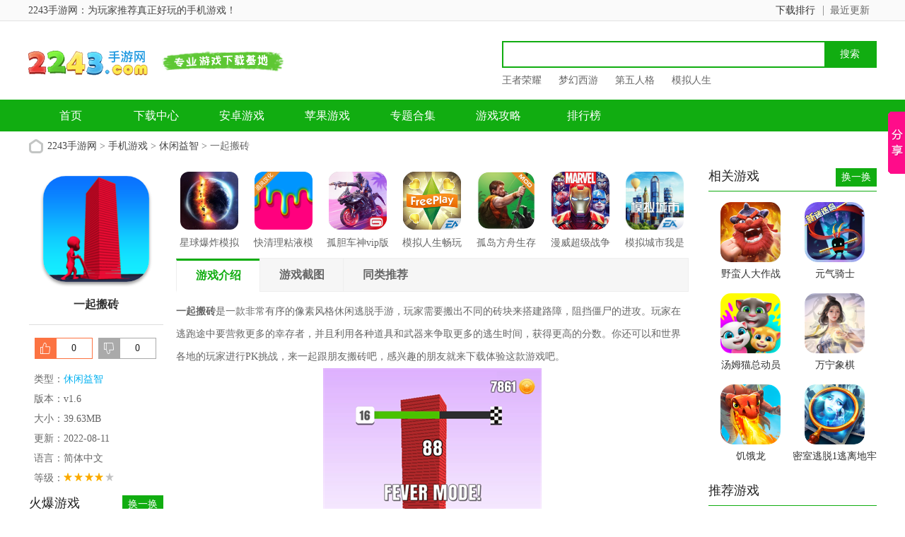

--- FILE ---
content_type: text/html
request_url: https://www.2243.com/youxi/59878.html
body_size: 9976
content:



<!doctype html>
<html>
<head>
<meta charset="gb2312">
<title>一起搬砖下载-一起搬砖最新版v1.6下载-2243手游网</title>
<meta name="description" content="一起搬砖是一款非常有序的像素风格休闲逃脱手游，玩家需要搬出不同的砖块来搭建路障，阻挡僵尸的进攻。玩家在逃跑途中要营救更多的幸存者，并且利用各种道具和武器来争取更多的逃生时间，获得更高的分数。你还可以和世界各地的玩家进行PK挑战，来一起跟朋友搬砖吧，感兴趣的">
<meta name="keywords" content="一起搬砖下载,一起搬砖最新版下载,一起搬砖游戏下载">
<link href="/statics/tt_gb/skin_css/gb.css" type="text/css" rel="stylesheet">

	<!-- <link href="/statics/tt_gb/skin_css/shouji.css" type="text/css" rel="stylesheet"> -->
<script type="text/javascript" src="/statics/js/jquery-1.8.3.min.js"></script>
 <script type="text/javascript" src="/statics/js/new_pg.js"></script>
<script src="/statics/js/searchword.js"></script>
<!--移动适配-->
    <script type="text/javascript">
        (function(){
            var ua = navigator.userAgent.toLowerCase();
            var bIsIpad = ua.match(/ipad/i) == "ipad";
            var bIsIphoneOs = ua.match(/iphone os/i) == "iphone os";
            var bIsAndroid = ua.match(/android/i) == "android";
            var bIsWM=ua.match(/windows mobile/i)=="windows mobile";
            var host = "//m.2243.com";
            var pathname = window.location.pathname;
            if(bIsIpad||bIsIphoneOs||bIsAndroid||bIsWM){
                window.location.href =host + pathname;
            }
        })();
    </script>
</head>
<body>
<script>
	window.isfugai = '2';
	window.catid = '564';
</script>
<script type="text/javascript" src="/caches/js/mobile/catidfugai.js"></script>
<script type="text/javascript" src="/caches/js/mobile/fugai.js"></script>
<div class="head">
   <div class="top_bar">
      <div class="nr">
	  <p class="lcrj"></p>
	     
			  <span> 2243手游网：为玩家推荐真正好玩的手机游戏！</span><em></em>
         
	      
          <div class="caid">
			  <a href="/zuixin/" target="_blank"><span>最近更新</span><em></em></a>
          </div>
          <div class="qzdh">
			  <div class="hd"><a href="/paihang/" target="_blank">下载排行</a></div>
          </div>
      </div>
   </div>
   <div class="header">
      <div class="logo"><a href="/"><img src="https://img.2243.com/statics/tt_gb/skin_img/logo.png" alt="2243手游网"></a></div>
      <p class="lsrj"></p>
      <div class="sous">
		  <div class="search">
			  <span class="icon"></span>
			  			  <input class="text" type="text" name="keywords" value="" size="30" id="searchfield">
			  <input class="button" type="button" name="dosubmit" id="dosubmit" value="搜索" search_type ="init">
			  <ul tabindex="0" id="searchlist" class="ui-autocomplete ui-front ui-menu ui-widget ui-widget-content ui-corner-all"></ul>
		  </div>
		  <div class="hot_word">
			  <script type="text/javascript" >window.ad_id = '104';</script>
			  <script type="text/javascript" src="/statics/pos_js/ad.js"></script>
		  </div>
      </div>
   </div>
   <div class="nav_box">
	   <div class="nav">
		   <a  href="/">首页</a>
		   <a  href="/soft/">下载中心</a>
		   <a  href="/android/">安卓游戏</a>
		   <a  href="/ios/">苹果游戏</a>
		   <a  href="/zt/">专题合集</a>
		   <a  href="/gonglue/">游戏攻略</a>
		   <a  href="/paihang/" >排行榜</a>
		   <!-- <a  href="/default.html" >小游戏</-->
	   </div>
   </div>
   
	
</div>
<script>
$(document).ready(function(){

$("#dosubmit").click(function() {

    var keywords=$(".text").val();
	var search_type=$("#dosubmit").attr('search_type');
	if(search_type == null){
		search_type = 'pc';
	}
	//alert(search_type);return;
	//var url = '//'+window.location.host;
	var search_url="//s.2243.com";
	var url = search_url+"/search/?q="+keywords+"&pdtc=1&search_type="+search_type;
	window.open(url);

});
$(".text").keydown(function(e){
	if(e.keyCode==13){
		var keywords=$(".text").val();
		var search_type=$("#dosubmit").attr('search_type');
		if(search_type == null){
			search_type = 'pc';
		}
		//alert(search_type);return;
		//var url = '//'+window.location.host;
		var search_url="//s.2243.com";
		var url = search_url+"/search/?q="+keywords+"&pdtc=1&search_type="+search_type;
		window.open(url);
	}
});
});
</script>


				
			


<head>
	<link href="/statics/pg/skin_css/pg.css" type="text/css" rel="stylesheet">
	<link rel="alternate" media="only screen and(max-width: 640px)"  href="https://wap.2243.com/youxi/59878.html" >
	<script type="text/javascript" src="/statics/pg/skin_js/jquery-1.8.1.min.js"></script>
		<script type="text/javascript" src="/statics/pg/skin_js/pg.js"></script>

	<script type="text/javascript" src="/statics/pg/skin_js/DD_belatedPNG_0.0.8a.js"></script>

</head>
<div class="location"><span></span><a href="/">2243手游网</a> > <a href="https://www.2243.com/youxi/">手机游戏</a> > <a href="https://www.2243.com/youxi/xxyz/">休闲益智</a> > 一起搬砖</div>
<div class="show_main">
	<!-- 左侧栏 -->
	<div class="show_l">
		<div id="zcgs">
		<div class="show_l1">
			<div class="pic">
				<img src="https://img.2243.com/uploadfile/2022/0811/20220811012044788.png" alt="一起搬砖">
				<span class="cover_125"></span>
											</div>
			<div class="tit">一起搬砖</div>
	

			<div class="show_l2">
				<ul class="clearfix">
				<!-- 下载地址的展示-->

				<script src="/index.php?m=content&c=index&a=show_download_url&id=59878&catid=564&url=//m.2243.com/youxi/59878.html"></script>
				</ul>
			</div>
		</div>
		
		<!-- 点赞 -->
		<div class="newdigg" style="display:block;clear:both;">
			<ul>
				<li class="digg_good"><a onclick="digg(1);"><em id="digg_1">0</em></a></li>
				<li class="digg_bad"><a onclick="digg(2);"><em  id="digg_2">0</em></a></li>
			</ul>
		</div>
		<div class="show_l3">
			<p class="text">类型：<a href="/youxi/xxyz/" class="b-link" target="_blank">休闲益智</a></p>
			<p class="text">版本：v1.6</p>
			<p class="text">大小：39.63MB</p>
			<p class="text">更新：2022-08-11</p>
			<p class="text">语言：简体中文</p>
			<p class="text">等级：<span class="lstar lstar4"></span></p>
					</div>

		<!-- 广告 -->
		
        <!-- 火爆游戏 -->
      
	    <div class="show_top_list2">
				<h3 class="hd">火爆游戏 <a href="javascript:void(0);" id="anzhuo_huan" class="hyh"
            onclick="show_anzhuo('anzhuo_B')">换一换</a></h3>
				<ul class="bd" id="anzhuo_A">
																			<li>
						<a href="/sjyx/71465.html" target="_blank" title="黑石启示">
					  <img class="pic" src="https://img.2243.com/uploadfile/2025/0428/20250428025317288.png" alt="黑石启示" />
					  <dl class="con">
						  <dt>黑石启示</dt>
						  <dd></dd>
						  						  <dd>v1.2</dd>
					  </dl>
						</a>
					</li>
								        			        										<li>
						<a href="/sjyx/71464.html" target="_blank" title="永夜魔君">
					  <img class="pic" src="https://img.2243.com/uploadfile/2025/0428/20250428114521185.jpg" alt="永夜魔君" />
					  <dl class="con">
						  <dt>永夜魔君</dt>
						  <dd></dd>
						  						  <dd>v2.0.0</dd>
					  </dl>
						</a>
					</li>
								        			        										<li>
						<a href="/sjyx/71463.html" target="_blank" title="群星纪元">
					  <img class="pic" src="https://img.2243.com/uploadfile/2025/0427/20250427054504268.jpg" alt="群星纪元" />
					  <dl class="con">
						  <dt>群星纪元</dt>
						  <dd></dd>
						  						  <dd>v2.47.2062.1</dd>
					  </dl>
						</a>
					</li>
								        			        										<li>
						<a href="/youxi/71462.html" target="_blank" title="开放空间">
					  <img class="pic" src="https://img.2243.com/uploadfile/2025/0427/20250427045902944.png" alt="开放空间" />
					  <dl class="con">
						  <dt>开放空间</dt>
						  <dd></dd>
						  						  <dd>v1.0.3</dd>
					  </dl>
						</a>
					</li>
								        </ul>
			        <ul  class="bd" id="anzhuo_B" style="display:none">
			        			        			        										<li>
						<a href="/youxi/71461.html" target="_blank" title="猫之城">
					  <img class="pic" src="https://img.2243.com/uploadfile/2025/0427/20250427034344171.jpg" alt="猫之城" />
					  <dl class="con">
						  <dt>猫之城</dt>
						  <dd></dd>
						  						  <dd>v2.8.28</dd>
					  </dl>
						</a>
					</li>
								        			        										<li>
						<a href="/sjyx/71460.html" target="_blank" title="破天刀">
					  <img class="pic" src="https://img.2243.com/uploadfile/2025/0427/20250427033909890.jpg" alt="破天刀" />
					  <dl class="con">
						  <dt>破天刀</dt>
						  <dd></dd>
						  						  <dd>v1.0.2</dd>
					  </dl>
						</a>
					</li>
								        			        										<li>
						<a href="/youxi/71459.html" target="_blank" title="数码宝贝源码">
					  <img class="pic" src="https://img.2243.com/uploadfile/2025/0427/20250427032530433.jpg" alt="数码宝贝源码" />
					  <dl class="con">
						  <dt>数码宝贝源码</dt>
						  <dd></dd>
						  						  <dd>v1.11</dd>
					  </dl>
						</a>
					</li>
								        			        										<li>
						<a href="/youxi/71458.html" target="_blank" title="七日世界">
					  <img class="pic" src="https://img.2243.com/uploadfile/2025/0427/20250427025958352.png" alt="七日世界" />
					  <dl class="con">
						  <dt>七日世界</dt>
						  <dd></dd>
						  						  <dd>v1.9.13</dd>
					  </dl>
						</a>
					</li>
								        			        			        			        </ul>
					
				</ul>
	    </div>
       


        <div class="rexinbox">
	            <div class="yx_title">
		            <ul id="test_rexin">
		              <li class="last">最热</li>
		              <li>最新</li>
		             </ul>
		        </div>
				
				<div class="show_top_list2 rexin rexin_1">
				   <ul class="bd">
				    										<li>
						<a href="/youxi/66572.html" target="_blank" title="三国真龙传">
					  <img class="pic" src="https://img.2243.com/uploadfile/2025/0818/20250818071422470.png" alt="三国真龙传" />
					  <dl class="con">
						  <dt>三国真龙传</dt>
						  <dd>279.1M</dd>
						  						  <dd>v3.9.0</dd>
					  </dl>
						</a>
					</li>
			        					<li>
						<a href="/youxi/2727.html" target="_blank" title="乱世曹操传">
					  <img class="pic" src="https://img.2243.com/uploadfile/2025/0811/20250811065037245.png" alt="乱世曹操传" />
					  <dl class="con">
						  <dt>乱世曹操传</dt>
						  <dd>373.2M</dd>
						  						  <dd>v2.5.92</dd>
					  </dl>
						</a>
					</li>
			        					<li>
						<a href="/youxi/71648.html" target="_blank" title="贪婪洞窟">
					  <img class="pic" src="https://img.2243.com/uploadfile/2025/0919/20250919051910252.png" alt="贪婪洞窟" />
					  <dl class="con">
						  <dt>贪婪洞窟</dt>
						  <dd>257.8M</dd>
						  						  <dd>v6.0.3</dd>
					  </dl>
						</a>
					</li>
			        					<li>
						<a href="/youxi/67795.html" target="_blank" title="女神星球">
					  <img class="pic" src="https://img.2243.com/uploadfile/2025/0919/20250919051106168.png" alt="女神星球" />
					  <dl class="con">
						  <dt>女神星球</dt>
						  <dd>240.6M</dd>
						  						  <dd>v79.1</dd>
					  </dl>
						</a>
					</li>
			        					<li>
						<a href="/youxi/59065.html" target="_blank" title="野蛮人大作战">
					  <img class="pic" src="https://img.2243.com/uploadfile/2025/0919/20250919045114827.png" alt="野蛮人大作战" />
					  <dl class="con">
						  <dt>野蛮人大作战</dt>
						  <dd>198.7M</dd>
						  						  <dd>v1.0.635</dd>
					  </dl>
						</a>
					</li>
			        					<li>
						<a href="/youxi/24127.html" target="_blank" title="野蛮人大作战">
					  <img class="pic" src="https://img.2243.com/uploadfile/2025/0919/20250919045043614.png" alt="野蛮人大作战" />
					  <dl class="con">
						  <dt>野蛮人大作战</dt>
						  <dd>198.7M</dd>
						  						  <dd>v1.0.635</dd>
					  </dl>
						</a>
					</li>
			        					<li>
						<a href="/youxi/10851.html" target="_blank" title="列王的纷争西部大陆">
					  <img class="pic" src="https://img.2243.com/uploadfile/2025/0901/20250901034135256.png" alt="列王的纷争西部大陆" />
					  <dl class="con">
						  <dt>列王的纷争西部大陆</dt>
						  <dd>141.7M</dd>
						  						  <dd>v2.140.0</dd>
					  </dl>
						</a>
					</li>
			        					<li>
						<a href="/youxi/1129.html" target="_blank" title="三国志2017">
					  <img class="pic" src="https://img.2243.com/uploadfile/2025/0919/20250919034143725.png" alt="三国志2017" />
					  <dl class="con">
						  <dt>三国志2017</dt>
						  <dd>1.5GB</dd>
						  						  <dd>v6.2.0</dd>
					  </dl>
						</a>
					</li>
			        					<li>
						<a href="/youxi/11400.html" target="_blank" title="钢铁力量">
					  <img class="pic" src="https://img.2243.com/uploadfile/2025/0919/20250919033853425.png" alt="钢铁力量" />
					  <dl class="con">
						  <dt>钢铁力量</dt>
						  <dd>266.0M</dd>
						  						  <dd>v4.0.0</dd>
					  </dl>
						</a>
					</li>
			        					<li>
						<a href="/youxi/71664.html" target="_blank" title="三国战争">
					  <img class="pic" src="https://img.2243.com/uploadfile/2025/0919/20250919033400553.png" alt="三国战争" />
					  <dl class="con">
						  <dt>三国战争</dt>
						  <dd>306.1M</dd>
						  						  <dd>v25.603</dd>
					  </dl>
						</a>
					</li>
			        			        			        </ul>
			    </div>
			    <div class="show_top_list2 rexin rexin_2 hide">
			    <ul class="bd">
				    										<li>
						<a href="/youxi/1412.html" target="_blank" title="调教女仆(调教女佣)">
					  <img class="pic" src="https://img.2243.com/uploadfile/2025/0916/20250916114544160.png" alt="调教女仆(调教女佣)" />
					  <dl class="con">
						  <dt>调教女仆(调教女佣)</dt>
						  <dd>5 MB</dd>
						  						  <dd>v6.7.8</dd>
					  </dl>
						</a>
					</li>
			        					<li>
						<a href="/youxi/3414.html" target="_blank" title="我的都市生活">
					  <img class="pic" src="https://img.2243.com/uploadfile/2025/0716/20250716051908387.png" alt="我的都市生活" />
					  <dl class="con">
						  <dt>我的都市生活</dt>
						  <dd>1.89 GB</dd>
						  						  <dd>v0.45c</dd>
					  </dl>
						</a>
					</li>
			        					<li>
						<a href="/youxi/5652.html" target="_blank" title="该死的混蛋">
					  <img class="pic" src="https://img.2243.com/uploadfile/2025/0821/20250821030536311.png" alt="该死的混蛋" />
					  <dl class="con">
						  <dt>该死的混蛋</dt>
						  <dd>38.34MB</dd>
						  						  <dd>v1.0.0.14</dd>
					  </dl>
						</a>
					</li>
			        					<li>
						<a href="/youxi/915.html" target="_blank" title="奴隶少女希尔薇">
					  <img class="pic" src="https://img.2243.com/uploadfile/2025/0916/20250916114709405.png" alt="奴隶少女希尔薇" />
					  <dl class="con">
						  <dt>奴隶少女希尔薇</dt>
						  <dd>97.26 MB</dd>
						  						  <dd>v4.9</dd>
					  </dl>
						</a>
					</li>
			        					<li>
						<a href="/youxi/12644.html" target="_blank" title="希尔薇">
					  <img class="pic" src="https://img.2243.com/uploadfile/2025/0916/20250916115018939.png" alt="希尔薇" />
					  <dl class="con">
						  <dt>希尔薇</dt>
						  <dd>526M</dd>
						  						  <dd>v8.3</dd>
					  </dl>
						</a>
					</li>
			        					<li>
						<a href="/youxi/19194.html" target="_blank" title="骨头镇">
					  <img class="pic" src="https://img.2243.com/uploadfile/2025/0513/20250513051838775.png" alt="骨头镇" />
					  <dl class="con">
						  <dt>骨头镇</dt>
						  <dd>67.95MB</dd>
						  						  <dd>v9.5.0</dd>
					  </dl>
						</a>
					</li>
			        					<li>
						<a href="/youxi/19623.html" target="_blank" title="管教女仆">
					  <img class="pic" src="https://img.2243.com/uploadfile/2025/0716/20250716052118159.png" alt="管教女仆" />
					  <dl class="con">
						  <dt>管教女仆</dt>
						  <dd>5.11MB</dd>
						  						  <dd>v1.2</dd>
					  </dl>
						</a>
					</li>
			        					<li>
						<a href="/youxi/164.html" target="_blank" title="调教女佣">
					  <img class="pic" src="https://img.2243.com/uploadfile/2025/0901/20250901024503642.png" alt="调教女佣" />
					  <dl class="con">
						  <dt>调教女佣</dt>
						  <dd>5 MB</dd>
						  						  <dd>v3.12手机版</dd>
					  </dl>
						</a>
					</li>
			        					<li>
						<a href="/youxi/2510.html" target="_blank" title="密室调教2">
					  <img class="pic" src="https://img.2243.com/uploadfile/2025/0916/20250916114631175.png" alt="密室调教2" />
					  <dl class="con">
						  <dt>密室调教2</dt>
						  <dd>69.21 MB</dd>
						  						  <dd>v2.5.6</dd>
					  </dl>
						</a>
					</li>
			        					<li>
						<a href="/youxi/15053.html" target="_blank" title="淑女都市">
					  <img class="pic" src="https://img.2243.com/uploadfile/2021/0601/20210601051742192.png" alt="淑女都市" />
					  <dl class="con">
						  <dt>淑女都市</dt>
						  <dd>14.19 MB</dd>
						  						  <dd>v0.7中文版</dd>
					  </dl>
						</a>
					</li>
			        			        			        </ul>

			    </div>

	        
        </div>


		 
		</div>
	</div>
	<!-- 主体内容 -->
	<!--相关版本， 依据关联词查找-->
				
	<!--相关文章， 依据关键字查找-->
	
	<div class="show_content">
  		<div class="show_top_list">
			<ul class="list">
												<li class="item">
					<a href="/youxi/56119.html" target="_blank" title="星球爆炸模拟器">
						<img class="pic" src="https://img.2243.com/uploadfile/2021/1213/20211213095532928.jpg" alt="星球爆炸模拟器">
						<div class="tit">星球爆炸模拟器</div>
					</a>
				</li>
								<li class="item">
					<a href="/youxi/10582.html" target="_blank" title="快清理粘液模拟器">
						<img class="pic" src="https://img.2243.com/uploadfile/2021/0629/20210629053605233.png" alt="快清理粘液模拟器">
						<div class="tit">快清理粘液模拟器</div>
					</a>
				</li>
								<li class="item">
					<a href="/youxi/4654.html" target="_blank" title="孤胆车神vip版">
						<img class="pic" src="https://img.2243.com/uploadfile/2020/0721/20200721083534967.png" alt="孤胆车神vip版">
						<div class="tit">孤胆车神vip版</div>
					</a>
				</li>
								<li class="item">
					<a href="/youxi/2340.html" target="_blank" title="模拟人生畅玩版">
						<img class="pic" src="https://img.2243.com/uploadfile/2020/0706/20200706055126107.png" alt="模拟人生畅玩版">
						<div class="tit">模拟人生畅玩版</div>
					</a>
				</li>
								<li class="item">
					<a href="/youxi/411.html" target="_blank" title="孤岛方舟生存进化">
						<img class="pic" src="https://img.2243.com/uploadfile/2020/0227/20200227020729599.png" alt="孤岛方舟生存进化">
						<div class="tit">孤岛方舟生存进化</div>
					</a>
				</li>
								<li class="item">
					<a href="/youxi/3844.html" target="_blank" title="漫威超级战争">
						<img class="pic" src="https://img.2243.com/uploadfile/2020/0707/20200707044018183.png" alt="漫威超级战争">
						<div class="tit">漫威超级战争</div>
					</a>
				</li>
								<li class="item">
					<a href="/youxi/172.html" target="_blank" title="模拟城市我是市长">
						<img class="pic" src="https://img.2243.com/uploadfile/2020/0215/20200215041551402.png" alt="模拟城市我是市长">
						<div class="tit">模拟城市我是市长</div>
					</a>
				</li>
											</ul>
		</div>

			<div class="show_content1">
				<div class="detail_tag" id="detailTabs">
					<ul>
						<li class="on" data-id="yxjs"><span>游戏介绍</span></li>
				  		<li data-id="yxjt"><span>游戏截图</span></li>				   														<li data-id="tltj"><span>同类推荐</span></li>				  	</ul>
				</div>

				<div class="nrbox" id="arc_yxjs">
					<div class="gamejs">
						<div id="j_app_desc"><p><strong>一起搬砖</strong>是一款非常有序的像素风格休闲逃脱手游，玩家需要搬出不同的砖块来搭建路障，阻挡僵尸的进攻。玩家在逃跑途中要营救更多的幸存者，并且利用各种道具和武器来争取更多的逃生时间，获得更高的分数。你还可以和世界各地的玩家进行PK挑战，来一起跟朋友搬砖吧，感兴趣的朋友就来下载体验这款游戏吧。</p>
<p style="text-align: center;"><img src="https://img.2243.com/uploadfile/2022/0811/20220811012036956.png" /></p>
<p class="introTit"><span><strong>一起搬砖游戏特色</strong></span></p>
<p>1.丰富不同的游戏关卡,每一关都是全新的极限挑战!</p>
<p>2.像素风格的游戏画面场景,给你经典街机的游戏体验!</p>
<p>3.简单便捷的游戏玩法操作,虚拟双按钮平滑式操作!</p>
<p>4.各种各样的僵尸,不同的砖块可以阻止不同的僵尸!</p>
<p class="introTit"><span><strong>一起搬砖游戏亮点</strong></span></p>
<p>1.逃生途中营救幸存者</p>
<p>2.多种强力武器应对困境</p>
<p>3.四种角色不同能力各显其能</p>
<p>4.升级武器各项数值披荆斩棘</p>
<p>5.取得高分跟全世界玩家一比高下</p>
<p style="text-align: center;"><img src="https://img.2243.com/uploadfile/2022/0811/20220811012036155.png" /></p>
<p class="introTit"><span><strong>一起搬砖游戏玩法</strong></span></p>
<p>1、像素风格的游戏画面场景，给你经典街机的游戏体验!</p>
<p>2、丰富不同的游戏关卡，每一关都是全新的极限挑战!</p>
<p>3、各种各样的僵尸和危险，不同的砖块可以阻止不同的僵尸!</p>
<p class="introTit"><span><strong>一起搬砖游戏点评</strong></span></p>
<p>一起搬砖是一个非常魔性的像素风格游戏,游戏中玩家需要搬出各种不同的砖块来搭建路障,阻碍僵尸们的进攻.游戏看似很一般,一旦玩起来之后就根本停不下来,魔性十足.</p>
</div>
						<div class="more_btn"><a href="javascript:void(0)" id="j_app_desc_btn"></a></div>
					</div>
									</div>
								<div class="module-cont" id="arc_yxjt">
					<div class="module-cont-hd">
						<h3 class="title">一起搬砖游戏截图</h3>
					</div>
					<div id="snapShotWrap" class="snapShotWrap">
						<a id="shotNext" class="snap-shot-btn next" title="下一张" href="javascript:void(0);"></a>
						<a id="shotPrev" class="snap-shot-btn prev" title="上一张" href="javascript:void(0);"></a>
						<div class="snapShotCont">
														<div class="snopshot" id="snopshot1">
								<img src="https://img.2243.com/uploadfile/2022/0811/20220811012036956.png" alt="2020072208341623865">
							  	<span class="elementOverlay"></span>
							</div>
                										<div class="snopshot" id="snopshot2">
								<img src="https://img.2243.com/uploadfile/2022/0811/20220811012036132.png" alt="2020072208341650704">
							  	<span class="elementOverlay"></span>
							</div>
                										<div class="snopshot" id="snopshot3">
								<img src="https://img.2243.com/uploadfile/2022/0811/20220811012036155.png" alt="2020072208341663916">
							  	<span class="elementOverlay"></span>
							</div>
                										<div class="snopshot" id="snopshot4">
								<img src="https://img.2243.com/uploadfile/2022/0811/20220811012037220.png" alt="2020072208341683414">
							  	<span class="elementOverlay"></span>
							</div>
                									</div>
					</div>	  
				</div>
							 </div>
             
            <!-- 精品推荐 -->
			
			<div class="soft_related_box" id="arc_jptj">
			<div class="hd"><span>精品推荐</span></div>
			<div class="show_top_list">
			<ul class="list">
			                           				<li class="item">
					<a href="/youxi/10582.html" target="_blank" title="快清理粘液模拟器">
						<img class="pic" src="https://img.2243.com/uploadfile/2020/0707/20200707043757340.png" alt="快清理粘液模拟器">
						<div class="tit">快清理粘液模拟器</div>
					</a>
				</li>
								             				<li class="item">
					<a href="/youxi/10553.html" target="_blank" title="樱花校园模拟器">
						<img class="pic" src="https://img.2243.com/uploadfile/2020/0529/20200529034331813.png" alt="樱花校园模拟器">
						<div class="tit">樱花校园模拟器</div>
					</a>
				</li>
								             				<li class="item">
					<a href="/youxi/6636.html" target="_blank" title="世界征服者3">
						<img class="pic" src="https://img.2243.com/uploadfile/2020/0806/20200806114814113.png" alt="世界征服者3">
						<div class="tit">世界征服者3</div>
					</a>
				</li>
								             				<li class="item">
					<a href="/youxi/5870.html" target="_blank" title="贪玩蓝月">
						<img class="pic" src="https://img.2243.com/uploadfile/2020/0219/20200219055803653.png" alt="贪玩蓝月">
						<div class="tit">贪玩蓝月</div>
					</a>
				</li>
								             				<li class="item">
					<a href="/youxi/2340.html" target="_blank" title="模拟人生畅玩版">
						<img class="pic" src="https://img.2243.com/uploadfile/2019/1120/20191120032433264.png" alt="模拟人生畅玩版">
						<div class="tit">模拟人生畅玩版</div>
					</a>
				</li>
								             				<li class="item">
					<a href="/youxi/2105.html" target="_blank" title="烹饪发烧友">
						<img class="pic" src="https://img.2243.com/uploadfile/2019/1116/20191116114444608.png" alt="烹饪发烧友">
						<div class="tit">烹饪发烧友</div>
					</a>
				</li>
															</ul>
	     	</div>
            </div>
           

			<!-- 相关版本 -->
			
	        <!-- 相关文章 -->
			
			<!-- 同类推荐 -->
						<div class="soft_related_box" id="arc_tltj">
			<div class="hd"><span>同类推荐</span></div>
			<div class="show_top_list">
			<ul class="list">
												<li class="item">
					<a href="/youxi/3.html" target="_blank" title="梦幻西游">
						<img class="pic" src="https://img.2243.com/uploadfile/2025/0415/20250415032706423.png" alt="梦幻西游">
						<div class="tit">梦幻西游</div>
					</a>
				</li>
																<li class="item">
					<a href="/youxi/4.html" target="_blank" title="大话西游">
						<img class="pic" src="https://img.2243.com/uploadfile/2022/1224/20221224082548926.png" alt="大话西游">
						<div class="tit">大话西游</div>
					</a>
				</li>
																<li class="item">
					<a href="/youxi/1.html" target="_blank" title="阴阳师体验服">
						<img class="pic" src="https://img.2243.com/uploadfile/2021/1019/20211019035809573.png" alt="阴阳师体验服">
						<div class="tit">阴阳师体验服</div>
					</a>
				</li>
																<li class="item">
					<a href="/youxi/9488.html" target="_blank" title="狂刀">
						<img class="pic" src="https://img.2243.com/uploadfile/2020/0513/20200513102406454.png" alt="狂刀">
						<div class="tit">狂刀</div>
					</a>
				</li>
																<li class="item">
					<a href="/youxi/7280.html" target="_blank" title="口袋游侠">
						<img class="pic" src="https://img.2243.com/uploadfile/2020/0325/20200325032726963.png" alt="口袋游侠">
						<div class="tit">口袋游侠</div>
					</a>
				</li>
																<li class="item">
					<a href="/youxi/56977.html" target="_blank" title="我的农场">
						<img class="pic" src="https://img.2243.com/uploadfile/2025/0717/20250717033019538.png" alt="我的农场">
						<div class="tit">我的农场</div>
					</a>
				</li>
																<li class="item">
					<a href="/youxi/25009.html" target="_blank" title="飞翔的足球">
						<img class="pic" src="https://img.2243.com/uploadfile/2023/0807/20230807123625557.jpg" alt="飞翔的足球">
						<div class="tit">飞翔的足球</div>
					</a>
				</li>
											</ul>
	     	</div>
            </div>
            
            <!-- 大家都喜欢 -->
						<div class="soft_related_box" id="arc_welike">
			<div class="hd"><span>大家都喜欢</span></div>
			<div class="show_top_list">
			<ul class="list">
								<li class="item">
					<a href="/youxi/1412.html" target="_blank" title="调教女仆(调教女佣)">
						<img class="pic" src="https://img.2243.com/uploadfile/2025/0916/20250916114544160.png" alt="调教女仆(调教女佣)">
						<div class="tit">调教女仆(调教女佣)</div>
					</a>
				</li>
								<li class="item">
					<a href="/youxi/12644.html" target="_blank" title="希尔薇">
						<img class="pic" src="https://img.2243.com/uploadfile/2025/0916/20250916115018939.png" alt="希尔薇">
						<div class="tit">希尔薇</div>
					</a>
				</li>
								<li class="item">
					<a href="/youxi/164.html" target="_blank" title="调教女佣">
						<img class="pic" src="https://img.2243.com/uploadfile/2025/0901/20250901024503642.png" alt="调教女佣">
						<div class="tit">调教女佣</div>
					</a>
				</li>
								<li class="item">
					<a href="/youxi/2510.html" target="_blank" title="密室调教2">
						<img class="pic" src="https://img.2243.com/uploadfile/2025/0916/20250916114631175.png" alt="密室调教2">
						<div class="tit">密室调教2</div>
					</a>
				</li>
								<li class="item">
					<a href="/youxi/2669.html" target="_blank" title="希尔薇汉化版">
						<img class="pic" src="https://img.2243.com/uploadfile/2025/0506/20250506053601651.png" alt="希尔薇汉化版">
						<div class="tit">希尔薇汉化版</div>
					</a>
				</li>
								<li class="item">
					<a href="/youxi/4532.html" target="_blank" title="侄少女">
						<img class="pic" src="https://img.2243.com/uploadfile/2023/0523/20230523031710929.png" alt="侄少女">
						<div class="tit">侄少女</div>
					</a>
				</li>
								<li class="item">
					<a href="/youxi/470.html" target="_blank" title="吹裙子2">
						<img class="pic" src="https://img.2243.com/uploadfile/2025/0723/20250723030311349.png" alt="吹裙子2">
						<div class="tit">吹裙子2</div>
					</a>
				</li>
								<li class="item">
					<a href="/youxi/17443.html" target="_blank" title="植物大战僵尸原版">
						<img class="pic" src="https://img.2243.com/uploadfile/2021/0705/20210705052606928.png" alt="植物大战僵尸原版">
						<div class="tit">植物大战僵尸原版</div>
					</a>
				</li>
								<li class="item">
					<a href="/youxi/5872.html" target="_blank" title="球球大作战">
						<img class="pic" src="https://img.2243.com/uploadfile/2023/0816/20230816053026454.png" alt="球球大作战">
						<div class="tit">球球大作战</div>
					</a>
				</li>
								<li class="item">
					<a href="/youxi/18448.html" target="_blank" title="在我们之间">
						<img class="pic" src="https://img.2243.com/uploadfile/2023/0817/20230817052231566.png" alt="在我们之间">
						<div class="tit">在我们之间</div>
					</a>
				</li>
								<li class="item">
					<a href="/youxi/6459.html" target="_blank" title="奴隶少女希尔薇">
						<img class="pic" src="https://img.2243.com/uploadfile/2025/0904/20250904020853270.png" alt="奴隶少女希尔薇">
						<div class="tit">奴隶少女希尔薇</div>
					</a>
				</li>
								<li class="item">
					<a href="/youxi/11519.html" target="_blank" title="植物大战僵尸">
						<img class="pic" src="https://img.2243.com/uploadfile/2023/0207/20230207095909670.png" alt="植物大战僵尸">
						<div class="tit">植物大战僵尸</div>
					</a>
				</li>
								<li class="item">
					<a href="/youxi/10582.html" target="_blank" title="快清理粘液模拟器">
						<img class="pic" src="https://img.2243.com/uploadfile/2023/0914/20230914052029668.png" alt="快清理粘液模拟器">
						<div class="tit">快清理粘液模拟器</div>
					</a>
				</li>
								<li class="item">
					<a href="/youxi/1520.html" target="_blank" title="欧陆战争5">
						<img class="pic" src="https://img.2243.com/uploadfile/2025/0415/20250415055421210.jpg" alt="欧陆战争5">
						<div class="tit">欧陆战争5</div>
					</a>
				</li>
							</ul>
	     	</div>
            </div>
            

		<!-- 友情链接 -->
                    	</div>

	<!-- 右侧栏 -->
    <div class="show_r">
      <!-- 相关游戏 -->
      <div class="show_related_game" id="showRelatedGame">
        <div class="hd">
          <h3 class="title">相关游戏</h3>
          <span class="btn-change">换一换</span>
        </div>
        <div class="bd">

						
													<ul class="bd-item on">
											<li class="item">
						<a href="/youxi/59065.html" target="_blank" title="野蛮人大作战">
							<img class="pic" src="https://img.2243.com/uploadfile/2025/0919/20250919045114827.png" alt="野蛮人大作战">
							<div class="tit">野蛮人大作战</div>
						</a>
					</li>
																	<li class="item">
						<a href="/youxi/71562.html" target="_blank" title="元气骑士">
							<img class="pic" src="https://img.2243.com/uploadfile/2025/0807/20250807032921992.png" alt="元气骑士">
							<div class="tit">元气骑士</div>
						</a>
					</li>
																	<li class="item">
						<a href="/youxi/11342.html" target="_blank" title="汤姆猫总动员">
							<img class="pic" src="https://img.2243.com/uploadfile/2025/0806/20250806055414851.png" alt="汤姆猫总动员">
							<div class="tit">汤姆猫总动员</div>
						</a>
					</li>
																	<li class="item">
						<a href="/youxi/71616.html" target="_blank" title="万宁象棋">
							<img class="pic" src="https://img.2243.com/uploadfile/2025/0606/20250606113115616.png" alt="万宁象棋">
							<div class="tit">万宁象棋</div>
						</a>
					</li>
																	<li class="item">
						<a href="/youxi/66243.html" target="_blank" title="饥饿龙">
							<img class="pic" src="https://img.2243.com/uploadfile/2025/0812/20250812024928423.png" alt="饥饿龙">
							<div class="tit">饥饿龙</div>
						</a>
					</li>
																	<li class="item">
						<a href="/youxi/4953.html" target="_blank" title="密室逃脱1逃离地牢">
							<img class="pic" src="https://img.2243.com/uploadfile/2025/0916/20250916035251219.png" alt="密室逃脱1逃离地牢">
							<div class="tit">密室逃脱1逃离地牢</div>
						</a>
					</li>
									</ul>
																		<ul class="bd-item">
											<li class="item">
						<a href="/youxi/56616.html" target="_blank" title="喵星大作战">
							<img class="pic" src="https://img.2243.com/uploadfile/2025/0916/20250916034738947.png" alt="喵星大作战">
							<div class="tit">喵星大作战</div>
						</a>
					</li>
																	<li class="item">
						<a href="/youxi/22541.html" target="_blank" title="萌鱼泡泡">
							<img class="pic" src="https://img.2243.com/uploadfile/2025/0916/20250916031921674.png" alt="萌鱼泡泡">
							<div class="tit">萌鱼泡泡</div>
						</a>
					</li>
																	<li class="item">
						<a href="/youxi/68316.html" target="_blank" title="消消英雄">
							<img class="pic" src="https://img.2243.com/uploadfile/2025/0916/20250916015819954.png" alt="消消英雄">
							<div class="tit">消消英雄</div>
						</a>
					</li>
																	<li class="item">
						<a href="/youxi/12644.html" target="_blank" title="希尔薇">
							<img class="pic" src="https://img.2243.com/uploadfile/2025/0916/20250916115018939.png" alt="希尔薇">
							<div class="tit">希尔薇</div>
						</a>
					</li>
																	<li class="item">
						<a href="/youxi/2510.html" target="_blank" title="密室调教2">
							<img class="pic" src="https://img.2243.com/uploadfile/2025/0916/20250916114631175.png" alt="密室调教2">
							<div class="tit">密室调教2</div>
						</a>
					</li>
																	<li class="item">
						<a href="/youxi/71842.html" target="_blank" title="女巫的毒药零食版">
							<img class="pic" src="https://img.2243.com/uploadfile/2025/0916/20250916114514570.png" alt="女巫的毒药零食版">
							<div class="tit">女巫的毒药零食版</div>
						</a>
					</li>
									</ul>
																		<ul class="bd-item">
											<li class="item">
						<a href="/youxi/1412.html" target="_blank" title="调教女仆(调教女佣)">
							<img class="pic" src="https://img.2243.com/uploadfile/2025/0916/20250916114544160.png" alt="调教女仆(调教女佣)">
							<div class="tit">调教女仆(调教女佣)</div>
						</a>
					</li>
																	<li class="item">
						<a href="/youxi/22347.html" target="_blank" title="火影忍者忍者新世代">
							<img class="pic" src="https://img.2243.com/uploadfile/2025/0915/20250915034232724.png" alt="火影忍者忍者新世代">
							<div class="tit">火影忍者忍者新世代</div>
						</a>
					</li>
																	<li class="item">
						<a href="/youxi/71653.html" target="_blank" title="数独趣味闯关">
							<img class="pic" src="https://img.2243.com/uploadfile/2025/0728/20250728051050466.png" alt="数独趣味闯关">
							<div class="tit">数独趣味闯关</div>
						</a>
					</li>
																	<li class="item">
						<a href="/youxi/55670.html" target="_blank" title="多多自走棋">
							<img class="pic" src="https://img.2243.com/uploadfile/2025/0724/20250724034911554.png" alt="多多自走棋">
							<div class="tit">多多自走棋</div>
						</a>
					</li>
																	<li class="item">
						<a href="/youxi/71392.html" target="_blank" title="超级外星狗">
							<img class="pic" src="https://img.2243.com/uploadfile/2025/0703/20250703051248924.png" alt="超级外星狗">
							<div class="tit">超级外星狗</div>
						</a>
					</li>
																	<li class="item">
						<a href="/youxi/71395.html" target="_blank" title="迷你动物大作战">
							<img class="pic" src="https://img.2243.com/uploadfile/2025/0702/20250702055426376.png" alt="迷你动物大作战">
							<div class="tit">迷你动物大作战</div>
						</a>
					</li>
									</ul>
																		<ul class="bd-item">
											<li class="item">
						<a href="/youxi/67815.html" target="_blank" title="以闪亮之名">
							<img class="pic" src="https://img.2243.com/uploadfile/2025/0910/20250910093911607.png" alt="以闪亮之名">
							<div class="tit">以闪亮之名</div>
						</a>
					</li>
																	<li class="item">
						<a href="/youxi/17845.html" target="_blank" title="汤姆猫水上乐园">
							<img class="pic" src="https://img.2243.com/uploadfile/2025/0606/20250606035850891.png" alt="汤姆猫水上乐园">
							<div class="tit">汤姆猫水上乐园</div>
						</a>
					</li>
																	<li class="item">
						<a href="/youxi/14007.html" target="_blank" title="道友请留步">
							<img class="pic" src="https://img.2243.com/uploadfile/2025/0811/20250811055043302.png" alt="道友请留步">
							<div class="tit">道友请留步</div>
						</a>
					</li>
																	<li class="item">
						<a href="/youxi/20573.html" target="_blank" title="富甲封神传">
							<img class="pic" src="https://img.2243.com/uploadfile/2025/0908/20250908044111334.png" alt="富甲封神传">
							<div class="tit">富甲封神传</div>
						</a>
					</li>
																	<li class="item">
						<a href="/youxi/18972.html" target="_blank" title="刘备磕头">
							<img class="pic" src="https://img.2243.com/uploadfile/2025/0908/20250908043111977.png" alt="刘备磕头">
							<div class="tit">刘备磕头</div>
						</a>
					</li>
																	<li class="item">
						<a href="/youxi/130.html" target="_blank" title="明日方舟">
							<img class="pic" src="https://img.2243.com/uploadfile/2025/0904/20250904055746486.png" alt="明日方舟">
							<div class="tit">明日方舟</div>
						</a>
					</li>
									</ul>
												        </div>
      </div>

				<!-- 相关专题 -->
        
        <!-- 推荐游戏 -->
	    <div class="smart-position-wrap">
		      <div class="show_related_game">
		        <div class="hd">
		          <h3 class="title">推荐游戏</h3>
		        </div>
		        <div class="bd">
										<ul>
								            <li>
						<a href="/youxi/55860.html" target="_blank" title="恐怖恐龙2侏罗纪逃脱">
		                	<img class="pic" src="https://img.2243.com/uploadfile/2021/1208/20211208084232493.jpg" alt="恐怖恐龙2侏罗纪逃脱" />
		                	<div class="tit">恐怖恐龙2侏罗纪逃脱</div>
		              	</a>
		            </li>
								            <li>
						<a href="/youxi/51363.html" target="_blank" title="蜘蛛机器人">
		                	<img class="pic" src="https://img.2243.com/uploadfile/2021/1009/20211009085515385.jpg" alt="蜘蛛机器人" />
		                	<div class="tit">蜘蛛机器人</div>
		              	</a>
		            </li>
								            <li>
						<a href="/youxi/48914.html" target="_blank" title="俄罗斯黑帮">
		                	<img class="pic" src="https://img.2243.com/uploadfile/2021/0831/20210831084506306.jpg" alt="俄罗斯黑帮" />
		                	<div class="tit">俄罗斯黑帮</div>
		              	</a>
		            </li>
								            <li>
						<a href="/youxi/48303.html" target="_blank" title="赛车燃烧器">
		                	<img class="pic" src="https://img.2243.com/uploadfile/2021/0820/20210820102716749.jpg" alt="赛车燃烧器" />
		                	<div class="tit">赛车燃烧器</div>
		              	</a>
		            </li>
								            <li>
						<a href="/youxi/37744.html" target="_blank" title="鼠之城邦">
		                	<img class="pic" src="https://img.2243.com/uploadfile/2021/0428/20210428090658487.jpg" alt="鼠之城邦" />
		                	<div class="tit">鼠之城邦</div>
		              	</a>
		            </li>
								            <li>
						<a href="/youxi/25306.html" target="_blank" title="戈登斯特潘">
		                	<img class="pic" src="https://img.2243.com/uploadfile/2020/1216/20201216085359450.jpg" alt="戈登斯特潘" />
		                	<div class="tit">戈登斯特潘</div>
		              	</a>
		            </li>
								            <li>
						<a href="/youxi/1613.html" target="_blank" title="侠盗飞车之罪恶都市">
		                	<img class="pic" src="https://img.2243.com/uploadfile/2020/0730/20200730113532403.png" alt="侠盗飞车之罪恶都市" />
		                	<div class="tit">侠盗飞车之罪恶都市</div>
		              	</a>
		            </li>
								            <li>
						<a href="/youxi/8673.html" target="_blank" title="造梦西游4">
		                	<img class="pic" src="https://img.2243.com/uploadfile/2020/0714/20200714082413697.png" alt="造梦西游4" />
		                	<div class="tit">造梦西游4</div>
		              	</a>
		            </li>
								            <li>
						<a href="/youxi/476.html" target="_blank" title="饥饿鲨世界">
		                	<img class="pic" src="https://img.2243.com/uploadfile/2020/0729/20200729113255204.png" alt="饥饿鲨世界" />
		                	<div class="tit">饥饿鲨世界</div>
		              	</a>
		            </li>
								            <li>
						<a href="/youxi/2113.html" target="_blank" title="足球经理2020">
		                	<img class="pic" src="https://img.2243.com/uploadfile/2020/0317/20200317091601268.png" alt="足球经理2020" />
		                	<div class="tit">足球经理2020</div>
		              	</a>
		            </li>
								          	</ul>
							        </div>
		      </div>
		</div>
    </div>
</div>
<div class="back_top">
	<div class="backt"><a href="javascript:(0)" target="_self"></a></div>
</div>

<div style="display:none;" id="xpcontent_id" data="59878"></div>
   <script language="JavaScript" src="/api.php?op=count&id=59878&modelid=2"></script>
<div style="display:none">
    <script src="/statics/tt_gb/skin_js/tongji.js" type="text/javascript"></script>
</div>

<div class="footer">
   <div class="foot common">
      <div class="foot_m">
      <ul class="menu">
          <li><a href="/about/" rel="nofollow" target="_blank" >关于我们</a></li>
          <li><a href="/about/lianxi.html" rel="nofollow" target="_blank" >联系方式</a></li>
          <li><a href="/about/declare.html" rel="nofollow" target="_blank" >版权声明</a></li>
          <li><a href="/about/duty.html" target="_blank" >使用协议</a></li>
         </ul>
         
         <p class="txt">Copyright&nbsp;&copy;&nbsp; 2243手游网(www.2243.com).All Rights Reserved<br>备案号:<script type="text/javascript" src="//www.2243.com/caches/js/mobile/record_nums_pc.js"></script><a class="ga" href="http://www.beian.gov.cn/" target="_blank" rel="nofollow"></a></p>
      </div>
   </div>
</div>
<script type="text/javascript">
	$('.count_down').click(function(){
		var id = $("#xpcontent_id").attr("data");
		var f = $(this).attr("data");
		if(f==1)
			count_down(id,'counts');
	});
	function count_down(id,action){
	      $.get("/api.php?op=countdown&action="+action+"&id="+id);
	}
	function support(id, commentid,showid) {
		$.getJSON('/index.php?m=comment&c=index&a=support&format=jsonp&commentid='+commentid+'&id='+id+'&callback=?', function(data){
			if(data.status == 1) {
				$('#'+showid).html(parseInt($('#'+showid).html())+1);
			} else {
				alert(data.msg);
			}
		});
	}

	function digg(status) {
		$.getJSON('/api.php?op=digg&action=down&id=59878&type='+status, function(data){
			if(data.status == 1) {
				$('#digg_'+status).html(parseInt($('#digg_'+status).html())+1);
			} else {
				alert(data.msg);
			}
		});
	}
</script>
<script type="text/javascript" src="/statics/skin_js/jquery.gotop.js"></script>
<script>lvLoader()</script>
<script class="closetag">lvLoader(true)</script>
<script type="text/javascript">
//换一批
function show_anzhuo(id)

{

if(id=='anzhuo_A')

{

document.getElementById('anzhuo_B').style.display="none";

document.getElementById('anzhuo_A').style.display="block";

document.getElementById('anzhuo_huan').onclick=function(){

show_anzhuo('anzhuo_B');

};

}

else if(id=='anzhuo_B')

{

document.getElementById('anzhuo_A').style.display="none";

document.getElementById('anzhuo_B').style.display="block";

document.getElementById('anzhuo_huan').onclick=function(){

show_anzhuo('anzhuo_A');

};

}

}
</script>
<script>
(function(){
    var bp = document.createElement('script');
    var curProtocol = window.location.protocol.split(':')[0];
    if (curProtocol === 'https') {
        bp.src = 'https://zz.bdstatic.com/linksubmit/push.js';
    }
    else {
        bp.src = 'http://push.zhanzhang.baidu.com/push.js';
    }
    var s = document.getElementsByTagName("script")[0];
    s.parentNode.insertBefore(bp, s);
})();
</script>
</body>
</html>

--- FILE ---
content_type: application/javascript
request_url: https://www.2243.com/statics/pg/skin_js/pg.js
body_size: 15299
content:
// JavaScript Document
$(function(){
    $('.yxzt_list .list_title li').click(function(){
        var temp=$(this).index()
        $(this).addClass('dq').siblings().removeClass('dq')
        $('.yxzt_jstx').addClass('hide').eq(temp).removeClass('hide')
    })
})
 
 
//专题页下载按钮
$(document).ready(function () {
 
    $(".ztgg_rg .bottom .down .ewm").hover(function () {
        $(this).addClass("on");
        $(".ztgg_rg .bottom .down_ewm").css("display", "block");
    }, function () {
        $(this).removeClass("on");
        $(".ztgg_rg .bottom .down_ewm").css("display", "none");
    });
 
    // 下载按钮临时处理 - 20171219
    /*
    if(location.href.split('/soft/').length > 1){
        $('#zcgs .bnt1, #zcgs .bnt2').addClass('disabled').each(function(){
            $(this).find('.icon').next().html('暂无下载');
        })
        // $('#zcgs .bnt2').addClass('disabled');
        $('#zcgs .count_down').removeAttr('href').click(function(){
            return false;
        })
 
        // $('.p_ljxz a').each(function(){
        //  $(this).html('查看详情');
        // })
    }*/
 
 
    // 手机软件/手机应用详情-侧栏导航智能定位

    $('#zcgs').each(function(){
        var $win = $(window),
            $els = $('.smart-position-wrap'),
            $ths = $('.rexinbox'),
			hts=$ths.offset().top

        $els.each(function(){
            var $this = $(this);
            $this.css('height', $this.height());
        })
        $win.scroll(function(){
            var scrollTop = $win.scrollTop();
            

            $els.each(function(){
                var $this = $(this);
                if(scrollTop > $this.offset().top){
                    $this.addClass('pos-fixed');
                }else{
                    $this.removeClass('pos-fixed');
                }

                var v = scrollTop + $this.height() + 170 - document.body.scrollHeight;
                // console.log(v);

                if(v > 0){
                    $this.children().eq(0).css({marginTop: -v+'px'});
                }else{
                    $this.children().eq(0).removeAttr('style');
                }
                // if(scrollTop + $this.height() + 160 > document.body.scrollHeight){
                //     $this.addClass('pos-fixed-bottom');
                // }else{
                //     $this.removeClass('pos-fixed-bottom');
                // }
            })
            $ths.each(function(){
                var $this = $(this);
				var ht=hts+$this.height()-$(window).height()
                if(scrollTop > ht && $('.show_content').height()>$('.show_l').height()){
                    $this.addClass('pos-fixeds');
                }else{
                    $this.removeClass('pos-fixeds');
                }

                var v = scrollTop + $(window).height() + 170 - document.body.scrollHeight;
                // console.log(v);

                if(v > 0 && $('.show_content').height()>$('.show_l').height()){
                    $this.css({marginBottom: v+'px'});
                }else{
                    $this.removeAttr('style');
                }
                // if(scrollTop + $this.height() + 160 > document.body.scrollHeight){
                //     $this.addClass('pos-fixed-bottom');
                // }else{
                //     $this.removeClass('pos-fixed-bottom');
                // }
            })
        })
    })
});
 
 
 
//背投 
$(function () { 
    init_wallpaper(); 
});
 
 
 
function init_wallpaper() { 
    var $wallpaper = $(".lc-wallpaper"); 
    if ($wallpaper.length == 0) { 
        return; 
    } 
    $wallpaper.find(".beitou-close").click(function () { 
        $wallpaper.remove(); 
        $("body").removeClass("has-wallpaper") 
    }); 
}
 
 
 
//选项卡鼠标经过切换效果---通用 
function shows(c) {
     $('#test_' + c + '>li').mouseover(function () { 
        $(this).siblings().removeClass('last').end().addClass('last'); 
        var i = $(this).index() + 1; 
        $('.' + c).addClass('hide'); 
        $('.' + c + '_' + i).removeClass('hide'); 
    });
 
}
 
$(function () { 
    shows('tab'); //推荐栏目 
    shows('pgyxs'); //推荐栏目 
    shows('pgrjs'); //推荐栏目 
    shows('mainb2_list'); //推荐栏目yx_list 
    shows('yx_list'); //推荐栏目
    shows('rexin'); //推荐栏目
 
});
 
//换一批
 
function show_anzhuo(id){
 
    if (id == 'anzhuo_A'){
         document.getElementById('anzhuo_B').style.display = "none"; 
        document.getElementById('anzhuo_A').style.display = "block"; 
        document.getElementById('anzhuo_huan').onclick = function () { 
            show_anzhuo('anzhuo_B'); 
        };
 
    } else if (id == 'anzhuo_B'){ 
        document.getElementById('anzhuo_A').style.display = "none"; 
        document.getElementById('anzhuo_B').style.display = "block"; 
        document.getElementById('anzhuo_huan').onclick = function () { 
            show_anzhuo('anzhuo_A'); 
        } 
    } 
}
 
 
//
 
$(function () { 
    $('.b_list ul').each(function (ind, ele) { 
        $(this).find('li:first').addClass('hover'); 
        $(this).find('li:last').css('border-bottom-width', 0); 
        $(this).find('li').mouseover( 
        function () { 
            $(ele).find('li').removeClass('hover'); 
            $(this).addClass('hover'); 
        })
 
    });
 
})

 
 
// 
$(function () { 
    $('.mrd_pic ul li,.main1 ul li').hover( 
    function () { 
        $(this).addClass('hover'); 
    }, 
    function () { 
        $(this).removeClass('hover'); 
    }); 
})
 
 
 
//
 
$(function () {
 
    $('.pgyx .b_title ul').each(function () { 
        $(this).find('li:first').addClass('last'); 
    });
 
    $('.pgyx .b_title ul li:last').css('border-left-width', 0); 
    $('.list_title ul li:first').addClass('dq'); 
    $('.pgyx_list ul li').each(function () { 
        $(this).find('a:last').css('margin-right', 0); 
    });

    $('.hj_top').hover( 
    function () { 
        $(this).addClass('hover'); 
    }, 
    function () { 
        $(this).removeClass('hover'); 
    })
 
    $('.yxsp_list_rg').each(function () { 
        $('.video_list').hover( 
        function () { 
            $(this).addClass('hover'); 
        }, 
        function () { 
            $(this).removeClass('hover'); 
        }) 
    });
 
 
 
    $('.yxsp_list_lf').hover( 
    function () { 
        $(this).addClass('hover'); 
    }, 
    function () { 
        $(this).removeClass('hover'); 
    });
 
    $('.show_l2 li').hover(function () {
        $(this).addClass('hover');
    }, function () {
        $(this).removeClass('hover');
    })
 
    $('.sjbz_list a:last').css('margin-right', 0); 
    $('.show_lb dl dd:last').css('border-bottom-width', 0); 
    $('.jstx_bt ul').each(function () {
        $(this).find('li:last').css('margin-right', 0);
    });
 
    $('.pgyx .b_title').each(function () { 
        $(this).find('ul li:last').css('border-left-width', 0); 
    });
    $('.yx_list ul li:last').css('border-bottom-width', 0);
 
 
 
    //下载页二维码 
    $(".show_l2 .bnt2 .ewm,.show_l2 .bnt3 .ewm,.show_l2 .bnt1 .ewm,.ios_box div .tb").hover( 
    function () {
         $(".show_l2 .ewm_box").css("display", "none"); 
        $(this).next(".ewm_box").css("display", "block");
    },
    function () { 
        $(".show_l2 .ewm_box").css("display", "none"); 
        $(this).next(".show_l2 .ewm_box").css("display", "none");
    });
 
 
 
 
 
    //内页选项卡
		$('#arc_tltj').hide()
    $('#detailTabs li').on('click', function () {
        var id = $(this).attr('data-id');
        var $t = $('#arc_' + id);
		$(this).addClass('on').siblings().removeClass('on')
        if(id=='yxjs'){
			$('#arc_yxjs,.module-cont,#arc_jptj,#arc_xgxz,#arc_xgwz').show();
			$('#arc_tltj').hide()
		}else if(id=='yxjt'){
			$('.module-cont,#arc_xgxz,#arc_jptj,#arc_xgwz').show();
			$('#arc_yxjs,#arc_tltj').hide();
			$(".show_r").addClass("minh");
		}else if(id=='xgxz'){
			$('#arc_xgxz,#arc_xgwz').show();
			$('#arc_yxjs,.module-cont,#arc_jptj,#arc_tltj').hide();
		}else if(id=='xgwz'){
			$('#arc_xgwz').show();
			$('#arc_yxjs,.module-cont,#arc_jptj,#arc_xgxz,#arc_tltj').hide();
		}else if(id=='tltj'){
			$('#arc_tltj').show();
			$('#arc_yxjs,.module-cont,#arc_jptj,#arc_xgxz,#arc_xgwz').hide();
		}
    })

    $('#showRelatedGame').each(function () {
        var $this = $(this);
        $this.find('.btn-change').on('click', function () {
            var $next = $this.find('.bd-item.on').removeClass('on').next();
            if( $next.length){
                $next.addClass('on');
            }else{
                $this.find('.bd-item').eq(0).addClass('on');
            }
        })
    })
 
})
 
 
 
//游戏截图 
function yxjt(id) {
    var sst = $(".snopshot");
 
    if (sst.length == 1) {
        sst.addClass('margin-auto');
        sst.css({
            "position": "relative",
            "text-align": "center"
        }).find("img").next(".elementOverlay").hide();
        $(".snap-shot-btn").hide();
 
    } else if (sst.length == 2) {
        sst.css({
            "position": "relative",
            "width": "auto",
            "float": "left",
            "margin-left": "15px"
        }).find("img").css({
            "max-width": "345px",
            "max-height": "550px"
        }).next(".elementOverlay").hide();
        sst.parent(".snapShotCont").css({
            "max-width": "765px",
            "margin": "0 auto"
        });
        $(".snap-shot-btn").hide();
    } else {
        sst.find("img").css({
            "max-width": "400px",
            "max-height": "600px"
        });
        var imgWidth = $('#snopshot1 img').width();
        var imgHeight = $('#snopshot1 img').height();
        var snapShotWrap = new posterTvGrid('snapShotWrap', {
            width: 725,
            imgHeight: imgHeight, //图片宽高，来调整框架样式
            imgWidth: imgWidth,
            imgP: parseInt(imgWidth / 1.2) //小图与大图比例暂定1比1.2
        });
    }
}
 
window.onload = function () {
    setTimeout(function () {
        var ddd = document.getElementById("snapShotWrap");
        if (ddd != null) {
            yxjt();
        }
    }, 300) 
}
 
 
 
$(document).ready(function () {
 
    //表情
    var d = document.getElementById("say");
    if (d != null) {
 
        $(function () {
 
            $('#say').qqFace({
 
                id: 'facebox',
 
                assign: 'saytext',
 
                path: '/images/arclist/' //表情存放的路径
 
            });
 
            $('#hfd').qqFace({
 
                id: 'facebox2',
 
                assign: 'hftext',
 
                path: '/images/arclist/' //表情存放的路径
 
            });
 
 
 
            $(".button").click(function () {
 
                var str = $("#saytext").val();
 
                var str = $("#hftext").val();
 
                $("#show").html(replace_em(str));
 
            });
 
        });
    }
});
 
 
 
 
 
 
 
//游戏攻略
 
$(document).ready(function () {
 
    $(function () { 
        if ($("#glbox").height() < 925) { 
            $("#more-intro").hide(); 
        } else {
             $("#soft-intro-wrap").css({
                "height": "882px",
                "overflow": "hidden"
            }); 
        }
 
        //软件简介收展
 
        $("#more-intro-btn").toggle(function () {
 
            $(this).html("收起简介");
 
            $("#soft-intro-wrap").css({
                "height": "auto",
                "overflow": "visible"
            });
 
            $("#more-intro").addClass("changebj");
 
        }, function () {
 
            $(this).html("更多简介");
 
            $("#soft-intro-wrap").css({
                "height": "882px",
                "overflow": "hidden"
            });
 
            $("#more-intro").removeClass("changebj");
 
        });
 
    })
 
});
 
 
 
//列表页
 
$(function () {
 
    $('.yxpx_list ul li').hover(
 
    function () {
 
        $(this).addClass('hover');
 
    },
 
    function () {
 
        $(this).removeClass('hover');
 
    })
 
})
 
 

 
$(function () { 
    var tp; 
    $('.tab ul li a,.mainl1_top ul li a,.pgyx_list ul li a,.game_tj ul li,.jstx_bt ul li,.jptj_list ul li').hover( 
    function () { 
        $(this).addClass('hover'); 
        tp = $(this).find('em').html(); 
        $(this).find('em').html('立即下载');
 
    }, 
    function () { 
        $(this).removeClass('hover'); 
        $(this).find('em').html(tp); 
    }) 
})
 
//
 
$(function () {
    $('.yx_list').each(function (ind, ele) {
        $(this).find('ul li:first').addClass('hover');
        $(this).find('ul li').hover(function () {
            $(ele).find('ul li').removeClass('hover');
            $(this).addClass('hover');
        });
    });
})
 
//返回顶部
$(function () {
    //当滚动条的位置处于距顶部100像素以下时，跳转链接出现，否则消失
    $(function () {
        $(window).scroll(function () {
            if ($(window).scrollTop() > 600) {
                $(".backt").addClass('show');
            } else {
                $(".backt").removeClass('show');
            }
        });
 
        //当点击跳转链接后，回到页面顶部位置
 
        $(".backt a").click(function () {
            $('body,html').animate({
                scrollTop: 0
            }, 100);
            return false;
        });
    });
});
 
//返回顶部
$(function top() {
    //当滚动条的位置处于距顶部100像素以下时，跳转链接出现，否则消失
    $(function () {
        $(window).scroll(function () {
            if ($(window).scrollTop() > 600) {
                $(".top_xz_bj").addClass('show');
            } else {
                $(".top_xz_bj").removeClass('show');
            }
        });
 
        //当点击跳转链接后，回到页面顶部位置
 
        $(".a_top").click(function () {
            $('body,html').animate({
                scrollTop: 0
            }, 100);
            return false;
        });
        var hts = $('.show_l2').offset().top;
        $(".top_xz a.a_xz").click(function () {
            $('body,html').animate({
                scrollTop: hts
            }, 100);
            return false;
        });
    });
});
 
 
//
$(function () {
    var portfolioJSON = [
        {
            "2": "#dddddd"
        },
        {
            "2": "#FFDC33"
        },
        {
            "2": "#FFFFFF"
        },
        {
            "2": "#669900"
        },
        {
            "2": "#304B89"
        }
    ];
    var featuresTimer;
    var hoverTimer;
})
 
//评论
$(function () {
    var games = $("#game_top").html();
    $("#game_bottom").html(games);
 
})
 
window._bd_share_config = {
    "common": {
        "bdSnsKey": {},
        "bdText": "",
        "bdMini": "2",
        "bdMiniList": false,
        "bdPic": "",
        "bdStyle": "0",
        "bdSize": "16"
    },
    "slide": {
        "type": "slide",
        "bdImg": "7",
        "bdPos": "right",
        "bdTop": "100"
    }
};
with(document) 0[(getElementsByTagName('head')[0] || body).appendChild(createElement('script')).src =
    '/static/api/js/share.js?v=89860593.js?cdnversion=' + ~(-new Date() / 36e5)];
 

--- FILE ---
content_type: application/javascript
request_url: https://www.2243.com/statics/skin_js/jquery.gotop.js
body_size: 2794
content:
/**
 * @author lurenfake
 * @link http://www.lurenfake.com
 * 2010-12-12
 */
$.fn.extend({
    goToTop: function (b) {
        var b = $.extend({
            pageWidth: 940,
            pageWGap: 10,
            pageHGap: 30,
            startline: 20,
            duration: 200,
            showBtntime: 100
        }, b);
        var e = $(this);
        var f = $(window);
        var d = (window.opera) ? (document.compatMode == "CSS1Compat" ? $("html") : $("body")) : $("html,body");
        var c = !($.browser.msie && parseFloat($.browser.version) < 7);
        var a = false;
        e.css({
            opacity: 0,
            position: (c ? "fixed" : "absolute")
        });
        e.click(function (g) {
            d.stop().animate({
                scrollTop: 0
            }, b.duration);
            e.blur();
            g.preventDefault();
            g.stopPropagation()
        });
        f.bind("scroll resize", function (i) {
            var h;
            if (f.width() > b.pageHGap * 2 + b.pageWidth) {
                h = (f.width() - b.pageWidth) / 2 + b.pageWidth + b.pageWGap
            } else {
                h = f.width() - b.pageWGap - e.width()
            }
            var j = f.height() - e.height() - b.pageHGap;
            j = c ? j : f.scrollTop() + j;
            e.css({
                left: h + "px",
                top: j + "px"
            });
            var g = (f.scrollTop() >= b.startline) ? true : false;
            if (g && !a) {
                e.stop().animate({
                    opacity: 1
                }, b.showBtntime);
                a = true
            } else {
                if (a && !g) {
                    e.stop().animate({
                        opacity: 0
                    }, b.showBtntime);
                    a = false
                }
            }
        })
    }
});
lvMap = window.lvMap || {};
function lvViaJs(locationId) {
    var _f = undefined;
    var _fconv = 'lvMap[\"' + locationId + '\"]';
    try {
        _f = eval(_fconv);
        if (_f != undefined) {
            _f()
        }
    } catch(e) {}
}
var show_ad = show_ad || 1;
//console.log("statics/pos_js/jquery.gotop.jsshow_ad="+show_ad);
function lvLoader(closetag) {
    var lvTest = null,
    lvTestPos = document.getElementsByTagName("span");
    for (var i = 0; i < lvTestPos.length; i++) {
        if (lvTestPos[i].className == "lvTestPos") {
            lvTest = lvTestPos[i];
            break
        }
    }
    if (lvTest == null) return;
    if (!closetag) {
        document.write("<span id=lvTestPos_" + lvTest.id + " style=display:none>");
        lvViaJs(lvTest.id);
        return
    }
    document.write("</span>");
    var real = document.getElementById("lvTestPos_" + lvTest.id);
    for (var i = 0; i < real.childNodes.length; i++) {
        var node = real.childNodes[i];
        if (node.tagName == "SCRIPT" && /closetag/.test(node.className)) continue;
        lvTest.parentNode.insertBefore(node, lvTest);
        i--
    }
    lvTest.parentNode.removeChild(lvTest);
    real.parentNode.removeChild(real)
}






--- FILE ---
content_type: application/javascript
request_url: https://www.2243.com/statics/pos_js/ad.js
body_size: 1124
content:
if(window.ad_id == 104){ //头部搜索框热词
    document.writeln("<script type=\"text/javascript\" src=\"/statics/pos_js/104.js\"></script>");
}
if(window.ad_id == 108){ //【pc】下载内容页  下载地址右侧广告位
    document.writeln("<script type=\"text/javascript\" src=\"/statics/pos_js/108.js\"></script>");
}
if(window.ad_id == 106){ //【pc】下载内容页  内页本类推荐上方
    document.writeln("<script type=\"text/javascript\" src=\"/statics/pos_js/106.js\"></script>");
}
if(window.ad_id == 107){ //【pc】下载内容页  内页猜你喜欢下方
    document.writeln("<script type=\"text/javascript\" src=\"/statics/pos_js/107.js\"></script>");
}
if(window.ad_id == 119){ //【pc】手游/应用内页下载下方
    document.writeln("<script type=\"text/javascript\" src=\"/statics/pos_js/119.js\"></script>");
}
if(window.ad_id == 120){ //【pc】内页相关游戏/软件下方
    document.writeln("<script type=\"text/javascript\" src=\"/statics/pos_js/120.js\"></script>");
}
if(window.ad_id == 121){ //【pc】内页本地下载右侧
    document.writeln("<script type=\"text/javascript\" src=\"/statics/pos_js/121.js\"></script>");
}
if(window.ad_id == 123){ //【pc】资讯列表（内页）热门文章上方
    document.writeln("<script type=\"text/javascript\" src=\"/statics/pos_js/123.js\"></script>");
}
if(window.ad_id == 124){
    document.writeln("<script type=\"text/javascript\" src=\"/statics/pos_js/124.js\"></script>");
}
if(window.ad_id == 127){
    document.writeln("<script type=\"text/javascript\" src=\"/statics/pos_js/127.js\"></script>");
}